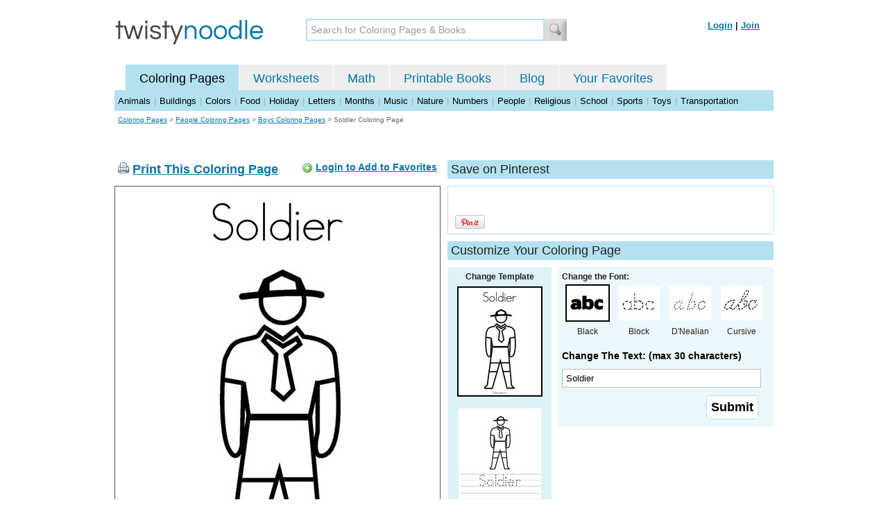

--- FILE ---
content_type: text/html; charset=utf-8
request_url: https://www.google.com/recaptcha/api2/aframe
body_size: 266
content:
<!DOCTYPE HTML><html><head><meta http-equiv="content-type" content="text/html; charset=UTF-8"></head><body><script nonce="xU8Mbv58iJ09gcdS16_jfg">/** Anti-fraud and anti-abuse applications only. See google.com/recaptcha */ try{var clients={'sodar':'https://pagead2.googlesyndication.com/pagead/sodar?'};window.addEventListener("message",function(a){try{if(a.source===window.parent){var b=JSON.parse(a.data);var c=clients[b['id']];if(c){var d=document.createElement('img');d.src=c+b['params']+'&rc='+(localStorage.getItem("rc::a")?sessionStorage.getItem("rc::b"):"");window.document.body.appendChild(d);sessionStorage.setItem("rc::e",parseInt(sessionStorage.getItem("rc::e")||0)+1);localStorage.setItem("rc::h",'1769339679894');}}}catch(b){}});window.parent.postMessage("_grecaptcha_ready", "*");}catch(b){}</script></body></html>